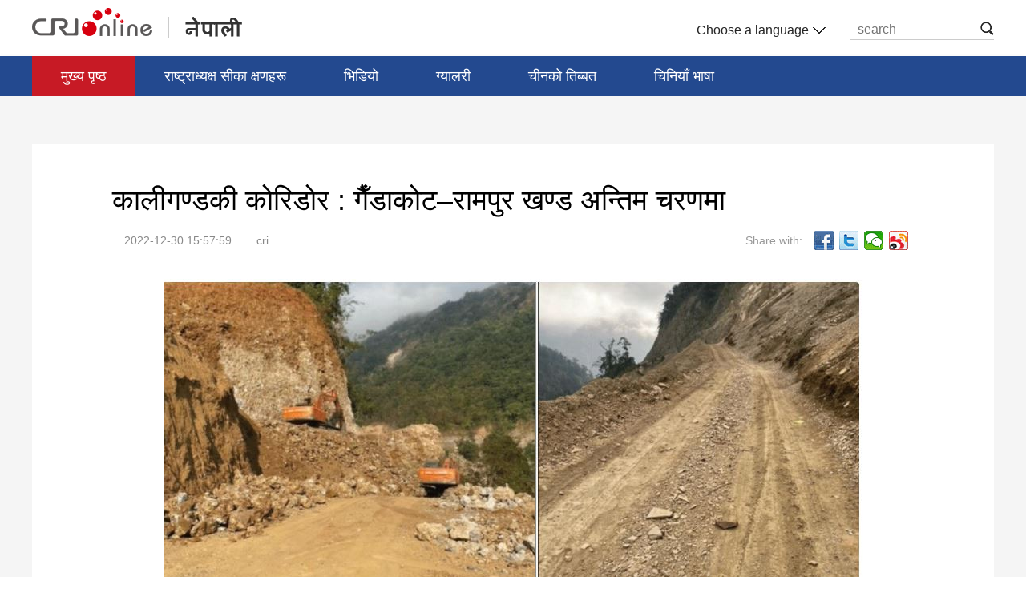

--- FILE ---
content_type: text/html
request_url: https://nepal.cri.cn/2022/12/30/ARTIEhZ9AKpdstGaejBcq4rN221230.shtml
body_size: 6128
content:
 <html>
<head>
<meta charset="UTF-8">
<meta name="viewport" content="width=device-width,initial-scale=1.0, minimum-scale=1.0,maximum-scale=1.0,user-scalable=no">
<meta name="filetype" content="1">
<meta name="publishedtype" content="1">
<meta name="pagetype" content="1">
<meta name="format-detection" content="telephone=no">
<meta name="renderer" content="webkit|ie-comp|ie-stand">
<meta http-equiv="X-UA-Compatible" content="IE=edge,chrome=1">
<meta http-equiv="Pragma" content="no-cache">
<meta http-equiv="Cache-Control" content="no-cache">
<meta name="author" content="顾晨曦">
<meta name="source" content="cri">
<title>
कालीगण्डकी कोरिडोर : गैँडाकोट–रामपुर खण्ड अन्तिम चरणमा
</title>
<meta name="catalogs" content="PAGEwOfypC5AFgbiL8zN4ltn211222">
<meta name="contentid" content="ARTIEhZ9AKpdstGaejBcq4rN221230">
<meta name=keywords content="">
<meta name="spm-id" content="C66829775752">
<meta name=description content="">
<link type="text/css" rel="stylesheet" href="//rcrires.cri.cn/photoAlbum/cri/templet/common/DEPA1640678344587476/public.css">
<link type="text/css" rel="stylesheet" href="//rcrires.cri.cn/photoAlbum/cri/templet/common/DEPA1641455326413551/bottom.css">
<script type="text/javascript" src="//rcrires.cri.cn/library/script/jquery-1.7.2.min.js"></script>
<script src="//rcrires.cri.cn/photoAlbum/cri/templet/common/DEPA1641455326413551/jquery.qrcode.min.js" type="text/javascript" charset="utf-8"></script>
<script language="JavaScript">
				var url_domainname = location.href;
				var num_1 = url_domainname.split("//")[1];
				var domainame_ = num_1.split("/")[0];
				var type_ = num_1.split(".")[0];
				var commentTitle = "कालीगण्डकी कोरिडोर : गैँडाकोट–रामपुर खण्ड अन्तिम चरणमा"; //评论标题
				/* 评论对象ID 20位以内的字符串 每个被评论对象不同20120420------ */
				var itemid1 = "ARTIEhZ9AKpdstGaejBcq4rN221230"; //正文页id，赋值给留言评论模块的参数之一
				var commentUrl = "https://nepal.cri.cn/2022/12/30/ARTIEhZ9AKpdstGaejBcq4rN221230.shtml";
				var column_id = "TOPC1640167709381676";
				var sub_column_id = "PAGEwOfypC5AFgbiL8zN4ltn211222";
				var domainname = domainame_;
				var sobey_video_flag = '';
				var type = type_;
				var pindao_1 = "CHAL1640166829775752";
				var dateNum = (new Date()).toLocaleDateString() + " " + (new Date()).toLocaleTimeString();
				var times_str = dateNum.replace(/年/g, '-').replace(/月/g, '-').replace(/日/g, '-').replace(/:/g, '-');
				var new_str = times_str.replace(/ /g, '-');
				var arr = new_str.split("-");
				var datum = new Date(Date.UTC(arr[0], arr[1] - 1, arr[2] - 2, arr[3] - 8, arr[4], arr[5]));
				var timeint = datum.getTime() / 1000;
				var html;
				var sorts_dianji = sub_column_id + ',' + column_id + ',' + itemid1.substring(0, 4); /*点击量sorts值*/
				var searchkeywords = "";
				var commentbreif = "";
				var commentimg3 = "";
				var commentimg2 = "";
				var commentimg1 = "https://p3crires.cri.cn/photoworkspace/cri/2022/12/30/2022123015575368947.jpg";
				var commentimg0 = "";
				var commentimg = commentimg3;
				if (commentimg3 == "") {
					commentimg = commentimg2;
				}
				if (commentimg2 == "") {
					commentimg = commentimg1;
				}
				if (commentimg1 == "") {
					commentimg = commentimg0;
				}
				if (commentimg.split("//")[0] == '' || commentimg.split("//")[0] == 'http:') {
					commentimg = "https://" + commentimg.split("//")[1];
				}
				var hdprop = "";
			</script>
<script>
			if(window.innerWidth<=1024){
				autoRem();
			}
			function autoRem(){
				var view_width = document.getElementsByTagName('html')[0].getBoundingClientRect().width;
				var _html = document.getElementsByTagName('html')[0];
				view_width>1242?_html.style.fontSize = 1242 / 16 + 'px':_html.style.fontSize = view_width / 16 + 'px';
			}
			autoRem();
			window.onresize = function(){
				autoRem();
			}
	  </script>
<style type="text/css">
        .hyhq_audio_ind01 .article-con .video-js {
            position: relative !important;
        }
        #js-head-player .video-audio {
            position: absolute !important;
            top: 0 !important;
        }
    </style>
</head>
<body data-spm="PwOfypC5AFgb">
<script>
with(document)with(body)with(insertBefore(createElement("script"),firstChild))setAttribute("exparams","v_id=&aplus&",id="tb-beacon-aplus",src=(location>"https"?"//js":"//js")+".data.cctv.com/__aplus_plugin_cctv.js,aplus_plugin_aplus_u.js")
</script>
<div class="page_wrap">
<div class="ELMTj5ncZqoJks3nG2bPdl7F211228" data-spm="Ej5ncZqoJks3">
<div class="header">
<div class="column_wrapper">
<div class="logo left">
<a href="http://www.cri.cn/" class="crl_logo"></a>
<a href="/" class="my_logo"></a>
</div>
<div class="header-menu right">
<div class="languageSelect left">
<label> Choose a language
<select onchange="if(this.value!='')window.location=this.value" class="language">
<option>Choose a language
</option><option value="http://www.cri.cn/index.html?lang=zh-CN">Chinese Simplified
</option><option value="http://big5.cri.cn/">Chinese Traditional
</option><option value="http://albanian.cri.cn">Albanian
</option><option value="http://arabic.cri.cn">Arabic
</option><option value="http://belarusian.cri.cn/">Belarusian
</option><option value="http://bengali.cri.cn">Bengali
</option><option value="http://bulgarian.cri.cn">Bulgarian
</option><option value="http://cambodian.cri.cn">Cambodian
</option><option value="http://croatian.cri.cn">Croatian
</option><option value="http://czech.cri.cn">Czech
</option><option value="http://english.cri.cn">English
</option><option value="http://esperanto.cri.cn">Esperanto
</option><option value="http://filipino.cri.cn">Filipino
</option><option value="http://french.cri.cn">French
</option><option value="http://german.cri.cn">German
</option><option value="http://greek.cri.cn/">Greek
</option><option value="http://hausa.cri.cn">Hausa
</option><option value="http://hebrew.cri.cn/">Hebrew
</option><option value="http://hindi.cri.cn">Hindi
</option><option value="http://hungarian.cri.cn">Hungarian
</option><option value="http://indonesian.cri.cn">Indonesian
</option><option value="http://italian.cri.cn">Italian
</option><option value="http://japanese.cri.cn">Japanese
</option><option value="http://korean.cri.cn">Korean
</option><option value="http://laos.cri.cn">Laos
</option><option value="http://malay.cri.cn">Malay
</option><option value="http://mongol.cri.cn">Mongol
</option><option value="http://myanmar.cri.cn">Myanmar
</option><option value="http://nepal.cri.cn">Nepal
</option><option value="http://persian.cri.cn">Persian
</option><option value="http://polish.cri.cn">Polish
</option><option value="http://portuguese.cri.cn">Portuguese
</option><option value="http://pushtu.cri.cn">Pushtu
</option><option value="http://romanian.cri.cn">Romanian
</option><option value="http://russian.cri.cn">Russian
</option><option value="http://serbian.cri.cn">Serbian
</option><option value="http://sinhalese.cri.cn">Sinhalese
</option><option value="http://espanol.cri.cn">Spanish
</option><option value="http://swahili.cri.cn">Swahili
</option><option value="http://tamil.cri.cn">Tamil
</option><option value="http://thai.cri.cn">Thai
</option><option value="http://turkish.cri.cn/">Turkish
</option><option value="http://ukrainian.cri.cn">Ukrainian
</option><option value="http://urdu.cri.cn">Urdu
</option><option value="http://vietnamese.cri.cn">Vietnamese
</option></select>
</label>
</div>
<div class="nav-search nav-btn left">
<h2 class="tran_1 nav-btn-h2"></h2>
<div class="nav-btn-eff">
<div class="nav-search-box nav-btn-box">
<form action="//www.google.com/search" method="get" target="_blank">
<label>
<input type="text" placeholder="search" name="q">
<input type="hidden" name="ie" value="UTF-8">
<input type="hidden" name="sitesearch" value="nepal.cri.cn">
<input class="search" name="vs" value="nepal.cri.cn" type="hidden">
</label>
</form>
</div>
</div>
</div>
<div class="clear"></div>
</div>
<div class="clear"></div>
</div>
</div>
<div class="nav">
<div class="column_wrapper">
<div class="nav-list">
<div class="nav_a_hover tran_1" style="width: 0px; left: 36px;"></div>
<ul>
<li style="width:0;"><a class="nav_a" style=""></a></li>
<li class="nav_a" style="color: rgb(255, 255, 255);"><a etitle="1" href="//nepal.cri.cn/index.shtml" target="_blank">मुख्य पृष्ठ</a></li>
<li style="color: rgb(255, 255, 255);"><a etitle="2" href="//nepal.cri.cn/xijinping/index.shtml" target="_blank">राष्ट्राध्यक्ष सीका क्षणहरू</a></li>
<li style="color: rgb(255, 255, 255);"><a etitle="3" href="//nepal.cri.cn/video/index.shtml" target="_blank">भिडियो</a></li>
<li style="color: rgb(255, 255, 255);"><a etitle="4" href="//nepal.cri.cn/pic/index.shtml" target="_blank">ग्यालरी</a></li>
<li style="color: rgb(255, 255, 255);"><a etitle="5" href="//nepal.cri.cn/tibet/index.shtml" target="_blank">चीनको तिब्बत</a></li>
<li style="color: rgb(255, 255, 255);"><a etitle="6" href="//nepal.cri.cn/study/index.shtml" target="_blank">चिनियाँ भाषा</a></li>
<div class="clear"></div>
</ul>
</div>
</div>
</div>
</div>
<script>
 window.onload = function(){
	 /* 提交搜索 */
	 $(".nav-search").delegate(".nav-btn-h2","click",function(){
		var val = $(this).siblings().find("input[type=text]").val()
		$(this).siblings().find("form").submit()
	});
	 
	 /* 导航高亮 */
        var url = window.document.location.hostname + window.document.location.pathname;
        var navLi = $('.nav-list>ul').children('li');
        if (url == (window.document.location.host + '/')) {
            $(navLi).eq(1).addClass('nav_a');
            return false;
        }
        $(navLi).eq(1).addClass('nav_a');
        for (var i=0;i<navLi.length;i++) {
            var hrefUrl = $(navLi).eq(i).children('a').prop('href');
            if (hrefUrl.indexOf(url) > -1) {
                $(navLi).removeClass('nav_a');
                $(navLi).eq(i).addClass('nav_a');
            }
        }
    }
</script>
<div class="index-wrap">
<div class="column_wrapper">
<div class="vspace" style="height: 60px;"></div>
<div class="content">
<div class="list-title" id="atitle">कालीगण्डकी कोरिडोर : गैँडाकोट–रामपुर खण्ड अन्तिम चरणमा</div>
<div class="list-brief">
<span id="apublishtime" class="apublishtime span-first">2022-12-30 15:57:59</span><span id="asource" class="asource">cri</span>
<div class="details-shaer">
<span class="details-shaer-name">Share with:</span>
<div class="bdsharebuttonbox bdshare-button-style0-24" data-bd-bind="1641089148718">
<a class="bds_fbook" data-fx="fb-btn" title="分享到Facebook" href="javascript:void(0);"></a>
<a href="javascript:void(0);" class="bds_twi" data-fx='tw-btn' title="Twitter"></a>
<a class="bds_weixin" data-fx="wx-btn" title="分享到微信" href="javascript:void(0);"></a>
<a href="javascript:void(0);" class="bds_tsina" data-fx='wb-btn' title="sina"></a>
</div>
<div class="clear"></div>
</div>
</div>
<div class="list-abody abody" id="abody" pagedata="">
<p><p style="text-align: center;" class="photo_img_20190808"><img src="https://p4crires.cri.cn/photoworkspace/cri/contentimg/2022/12/30/2022123015574812912.JPG" alt=""/></p><p>गैँडाकोटदेखि पाल्पाको रामपुर (१३२ किलोमिटर) जोड्ने कालीगण्डकी कोरिडोरको निर्माण कार्य अन्तिम चरणमा पुगेको छ। राष्ट्रिय गौरवको आयोजनाका रूपमा रहेको कालीगण्डकी कोरिडोरको १३२ किलोमिटर सडक खण्डको निर्माण कार्य सुरु भएको छ वर्षमा सम्पन्न हुन लागेको र आयोजना सम्पन्न हुन लागेकोमा स्थानीयवासी खुसी भएका बुलिङटारका पे्रमबहादुर थापामगरले बताउनुभएको गोरखापत्र अनलाइनले लेखेको छ। भारतीय सीमानाका सुनौलीदेखि चीनतर्फको सीमानाका कोरलासम्म ४३५ किमि लामो राजमार्गलाई कालीगण्डकी कोरिडोर भनी राष्ट्रिय गौरवको आयोजनाका रूपमा २०७५ मङ्सिर १७ मा&nbsp; निर्माण कार्य सुरु भएको थियो।&nbsp;<br/></p><p>पाल्पाको राम्दीबाट नवलपुरको गैँडाकोटसम्म ठेक्का पाएको भारतीय कम्पनी ईकेके कन्स्ट्रक्सन प्रालिले ८० प्रतिशत काम सकेको र अब २० प्रतिशत काम आगामी वैशाखसम्ममा सक्नेगरी काम दु्रत गतिमा भइरहेको आयोजनाका इन्जिनियर हेमराज ओलीले बताउनुभयो। चार वर्षमा सम्पन्न हुने लक्ष्य लिइएको सो सडक आयोजना करिब पाँच अर्ब ४७ करोडमा ठेक्का भएको थियो। ठेक्का पाएको भारतीय कम्पनी ईकेके कन्स्ट्रक्सनले स्थानीय ठेकेदारको प्रयोग गरी सो सडक निर्माण सुरु गरेको आयोजनाका ठेकेदार पक्षका साइड इन्चार्ज कपिल गौलीले बताउनुभयो।</p><p>सो आयोजनाका इन्जिनियर हेमराज ओलीका अनुसार, यो सडकमा धेरैजसो काम सकिएको र अब थोरै मात्र कालोपत्र गर्न रहेको छ। एउटा खोलामा पुल बन्न बाँकी रहेको र त्यो पनि समयमै सक्नेगरी काम भइरहेको आयोजनाले जनाएको छ। यो खण्डको ठेक्का पाएको भारतीय कम्पनी ईकेके कन्स्ट्रक्सनले स्थानीय नेपाली ठेकेदार गौली ग्रुपलाई ठेक्का दिएको थियो। निर्माण कार्यसमेत अन्तिम चरणमा पुगेपछि नवलपुरको बुलिङटार र बौँदीकाली गाउँपालिका, पाल्पाको निस्दी गाउँपालिका, रामपुर नगरपालिकासँगै अन्य पालिकाहरू, स्याङ्जाको दक्षिणी भेगका जनता यो सडकसँग प्रत्यक्ष जोडिनेछन्। यो मध्यपहाडी मार्गका रूपमा अघि बढाइएको र यसले कोरला नाकासमेत जोड्नेछ भने रोल्पा, रुकुम, बागलुङसँग सिधा सम्पर्क हुने आयोजनाले जनाएको छ। आयोजनाको सडक ११ मिटरको चौडाइमध्ये सात मिटरमा कालोपत्रे, एक&ndash;एक मिटरको किनारा र एक&ndash;एक मिटरको नाला हुने गरी कालोपत्रको काम अन्तिम चरणमा पुगेको छ।&nbsp;<br/></p><p>सडक निर्माणको जिम्मेवार कम्पनी ईकेके इन्फ्रास्ट्रक्चर लिमिटेड भारतले सडक निर्माणका लागि नेपाली कम्पनीलाई समेत संलग्न गराएको हो। नेपाली कम्पनीमध्येका आशिष निर्माण सेवा भरतपुरका साइड इन्चार्ज कपिल गौलीका अनुसार पाल्पा क्षेत्रबाट निर्माण कार्य गरिँदै आएको कोरिडोरको ८५ किलोमिटर सडक फराकिलो अर्थात् (मापदण्डअनुसार ११ मिटरको बनाउने कार्य सकिएको बताउनुभयो। चारवटा खण्ड बनाएर काम भएको, कटिङको कामसमेत सकिएको गौलीले बताउनुभयो।<br/></p><p>यस कोरिडोरका चार खण्डमध्ये कालीगण्डकी चोकदेखि बुलिङटारको थामबेँसीसम्म, थामबेँसीदेखि भारतीपुर, भारतीपुरबाट भलायटार र भलायटारदेखि पाल्पा रामपुरको पीपलडाँडासम्म रहेको। २०७५ मङ्सिर १७ गतेबाट निर्माण कार्य सुरु गरिएको थियो। कालीगण्डकी कोरिडोरको १३२ किलामिटरमध्ये ३९ वटा पुल निर्माण कार्य सम्पन्न भएको छ भने हालसम्म ८० प्रतिशत काम सम्पन्न भएको नेपाल सरकारका तर्फबाट सडक हेर्ने सबइन्जिनियर पदम अधिकारीले बताउनुभयो।&nbsp;&nbsp;<br/></p></p>
</div>
<div class="vspace" style="height: 60px;"></div>
</div>
<div class="vspace" style="height: 60px;"></div>
</div>
</div>
<div class="clear"></div>
<div class="footer ELMTByLgYRLKzJIx1M1WYCE1211228" data-spm="EByLgYRLKzJI">
<div class="column_wrapper">
<div class="footer-l left">
<ul class="js-lastLiEff-1">
<li><a href="//www.fmprc.gov.cn/ce/cenp/eng/" target="_blank"><img src="//p5crires.cri.cn/photoAlbum/cri/templet/common/DEPA1640678344587476/rBABDF_pu2-AeXreAAAAAAAAAAA910.180x60a.jpg" width="180" height="60" alt="नेपालका लागि चिनियाँ राजदूताबास_fororder_shiguan" title="नेपालका लागि चिनियाँ राजदूताबास" usemap=""></a></li><li><a href="//www.cfmonair.com/" target="_blank"><img src="//p5crires.cri.cn/photoAlbum/cri/templet/common/DEPA1640678344587476/rBABCV_pvEuAJ_rXAAAAAAAAAAA607.180x60b.gif" width="180" height="60" alt="Capital FM_fororder_d603ff1ae4ca4585acc92b2b23629066" title="Capital FM" usemap=""></a></li><li><a href="//radionepal.gov.np/oldsite/" target="_blank"><img src="//p5crires.cri.cn/photoAlbum/cri/templet/common/DEPA1640678344587476/rBABCl_pvGmACzeIAAAAAAAAAAA811.180x60c.jpg" width="180" height="60" alt="रेडियो नेपाल_fororder_radionepal" title="रेडियो नेपाल" usemap=""></a></li>
</ul>
</div>
<div class="footer-r right">
<p>© China Radio International.CRI. All Rights Reserved</p>
<p>16A Shijingshan Road, Beijing, China. 100040</p>
</div>
<div class="clear"></div>
</div>
</div>
</div>
<script src="//rcrires.cri.cn/photoAlbum/cri/templet/common/DEPA1641455326413551/index_20226895.js" type="text/javascript" charset="utf-8"></script>
<script src="//rcrires.cri.cn/library/script/shareToSnsCommon1.1.js" type="text/javascript" charset="utf-8"></script>
</body>
</html>

--- FILE ---
content_type: application/javascript
request_url: https://p.data.cctv.com/ge.js
body_size: 68
content:
window.goldlog=(window.goldlog||{});goldlog.Etag="a5YFIlgXtQoCAQOQf0jXINUd";goldlog.stag=2;

--- FILE ---
content_type: application/javascript
request_url: https://p.data.cctv.com/ge.js
body_size: -29
content:
window.goldlog=(window.goldlog||{});goldlog.Etag="a5YFIlX0JTECAQOQf0i70wo5";goldlog.stag=2;